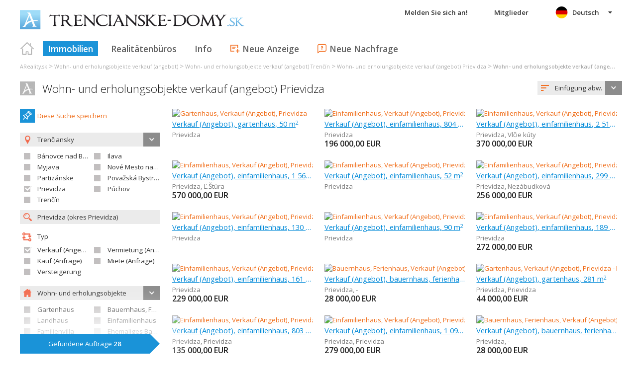

--- FILE ---
content_type: text/html; charset=utf-8
request_url: https://www.google.com/recaptcha/api2/aframe
body_size: 267
content:
<!DOCTYPE HTML><html><head><meta http-equiv="content-type" content="text/html; charset=UTF-8"></head><body><script nonce="nuSxQppnM6xXbFwwQpiQ5Q">/** Anti-fraud and anti-abuse applications only. See google.com/recaptcha */ try{var clients={'sodar':'https://pagead2.googlesyndication.com/pagead/sodar?'};window.addEventListener("message",function(a){try{if(a.source===window.parent){var b=JSON.parse(a.data);var c=clients[b['id']];if(c){var d=document.createElement('img');d.src=c+b['params']+'&rc='+(localStorage.getItem("rc::a")?sessionStorage.getItem("rc::b"):"");window.document.body.appendChild(d);sessionStorage.setItem("rc::e",parseInt(sessionStorage.getItem("rc::e")||0)+1);localStorage.setItem("rc::h",'1767906736840');}}}catch(b){}});window.parent.postMessage("_grecaptcha_ready", "*");}catch(b){}</script></body></html>